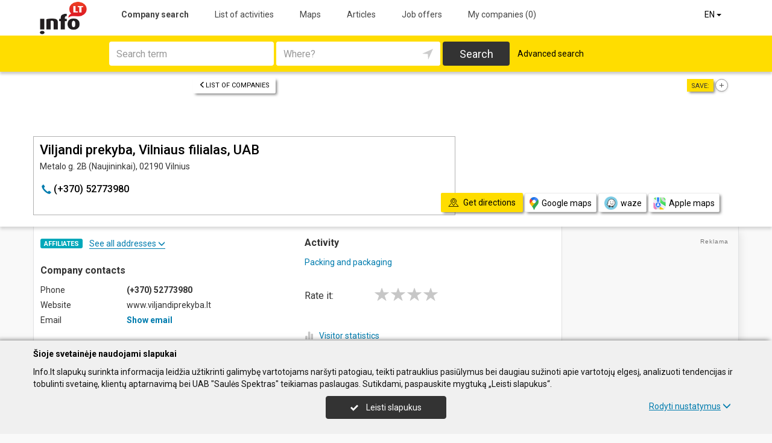

--- FILE ---
content_type: text/html; charset=UTF-8
request_url: https://www.info.lt/en/imones/Viljandi-prekyba-Vilniaus-filialas-UAB/2075172
body_size: 19200
content:
<!DOCTYPE HTML>
<html lang="en" itemscope itemtype="http://schema.org/WebSite">
<head>
	<script>
// Define dataLayer and the gtag function.
window.dataLayer = window.dataLayer || [];
function gtag(){dataLayer.push(arguments);}
gtag('consent', 'default', {'ad_storage': 'denied', 'ad_user_data': 'denied', 'ad_personalization': 'denied', 'analytics_storage': 'denied'});</script>
	<!-- Global site tag (gtag.js) - Google Analytics -->
	<script async src="https://www.googletagmanager.com/gtag/js?id=G-THCV3D21LS"></script>
	<script>
	window.dataLayer = window.dataLayer || [];
	function gtag(){dataLayer.push(arguments);}
	gtag('js', new Date());
	gtag('config', 'G-THCV3D21LS');
		gtag('set', 'content_group', 'EN');gtag('set', 'content_group', 'Įmonės');	</script>
	<meta charset="UTF-8" />
	<meta name="viewport" content="width=device-width, initial-scale=1">
	
<title>Viljandi prekyba, Vilniaus filialas, UAB - Info.lt</title>
<meta name="description" content="Viljandi prekyba, Vilniaus filialas, UAB, Vilnius. Company contacts, phone, work hours, map. Packing and packaging.">
<meta name="keywords" content="packing and packaging">
<meta name="author" content="Info.lt">
<meta name="robots" content="noimageindex">
	<meta name="referrer" content="unsafe-url">
		<meta property="og:url" content="https://www.info.lt/en/imones/Viljandi-prekyba-Vilniaus-filialas-UAB/2075172">
<meta property="og:title" content="Viljandi prekyba, Vilniaus filialas, UAB">
<meta property="og:description" content="Viljandi prekyba, Vilniaus filialas, UAB, Vilnius. Company contacts, phone, work hours, map. Packing and packaging.">
<meta property="og:image" content="https://www.info.lt/images/logo_big.png">
<link rel="canonical" href="https://www.info.lt/en/imones/Viljandi-prekyba-Vilniaus-filialas-UAB/2075172" />	<link type="text/css" rel="stylesheet" href="https://www.info.lt/min/?g=css&2025-12-03_16-15" />
	<script language="javascript" type="text/javascript">
var GOOGLE_AJAX_KEY = "AIzaSyCEJkoOZ3NG9s9L6hsE9AmfwB13OujwgOs";var LANGUAGE = "en";var TINKLALAPIS_URL = "https://www.info.lt/";var SOURCE_PATH_WWW = "https://www.info.lt/";var TINKLALAPIS_ID = "1";var MOBILUS = 0;var B_SCORE = "2";var js_translation = {"MapCategoryCheckedMaxError":"You can select up to 4 activities!","MapGeoAddressError":"Address cannot be found","MapDirectionError":"Route is not found","geo_klaida":"No coordinates found","MapDragZoom":"Artinti plot\u0105 (shift + vilkite pel\u0119)","MapDragZoomOff":"Atjungti","DirectionsTravelMode":null,"MapDirectionModeDriving":"By car","MapDirectionModeTransit":"By public transit","MapDirectionModeWalking":"Walking","MapDirectionModeBicycling":"Bicycling","MapDirectionFind":"Map \/ Get directions","map":"Map","to_map":"Map","map_close":"Pasl\u0117pti \u017eem\u0117lap\u012f","MapDirectionSearch":"Get directions","error":"The server is not working at present. Try again later.","location_place":"Buvimo vieta","location_error_1":"Location service disabled.","location_error_2":"Nepavyko nustatyti geografin\u0119 vietov\u0119.","location_error_3":"Geografin\u0117s vietov\u0117s nustatymo laikas baig\u0117si.","SetDirectionStart":"Start","SetDirectionEnd":"End","map_list":"List of companies","mylist_add":"Save","mylist_delete":"Delete from memo","more":"more","show_image_map":"rodyti nuotraukas"};var MAP_CATEGORY_CHECKED_MAX = "4";
var centerLatitude = 55.17259379606185;var centerLongitude = 23.763427734375;var startZoom = 7;var CKEDITOR_BASEPATH = "https://www.info.lt/js/ckeditor/";var search_interval_count = 244;</script>	<script type="text/javascript" src="https://www.info.lt/min/?g=js&2025-12-03_16-15" defer></script>



		<link href="https://fonts.googleapis.com/css?family=Roboto:300,400,500,700" rel="stylesheet" media="none" onload="if (media!='all') media='all'">
		</head>

<body>
	<nav id="navigation" class="navigation" role="navigation">
	
<div class="menu-back">
	<div class="container">
		<div class="logo">
			<a href="https://www.info.lt/en"><img class="img-responsive" src="https://www.info.lt/images/logo.png?2025-12-03_16-15"></a>
		</div>
		<ul class="menu hidden-xs">
			<li class="active"><a href="https://www.info.lt/en">Company search</a></li><li><a href="https://www.info.lt/en/veiklos">List of activities</a></li><li><a href="https://www.info.lt/en/zemelapiai">Maps</a></li><li><a href="https://www.info.lt/en/straipsniai">Articles</a></li><li><a href="https://www.info.lt/en/darbo-skelbimai">Job offers</a></li><li><a  data-mylist-info="url" data-mylist-url="https://www.info.lt/en/mano-imones" data-toggle="tooltip" data-placement="bottom" title="Save up to 20 companies in the memo by clicking the &quot;Save&quot; button in the list of companies." href="https://www.info.lt/en/mano-imones">My companies <span data-mylist-info="count">(0)</span></a></li>		</ul>
		<div class="menu btn-group visible-xs-inline-block">
			<button type="button" class="btn btn-default dropdown-toggle" data-toggle="dropdown"><span class="menu-icon"></span>Company search <span class="caret"></span>&nbsp;</button>
			<ul class="dropdown-menu dropdown-menu-right" role="menu">
				<li class="active"><a href="https://www.info.lt/en">Company search</a></li><li><a href="https://www.info.lt/en/veiklos">List of activities</a></li><li><a href="https://www.info.lt/en/zemelapiai">Maps</a></li><li><a href="https://www.info.lt/en/straipsniai">Articles</a></li><li><a href="https://www.info.lt/en/darbo-skelbimai">Job offers</a></li><li><a  data-mylist-info="url" data-mylist-url="https://www.info.lt/en/mano-imones" data-toggle="tooltip" data-placement="bottom" title="Save up to 20 companies in the memo by clicking the &quot;Save&quot; button in the list of companies." href="https://www.info.lt/en/mano-imones">My companies <span data-mylist-info="count">(0)</span></a></li>			</ul>
		</div>
		<div class="menu-right">
						<div class="btn-group">
				<button type="button" class="btn btn-default dropdown-toggle" data-toggle="dropdown">EN <span class="caret"></span>&nbsp;</button>
			<ul class="dropdown-menu dropdown-menu-right" role="menu"><li><a href="https://www.info.lt/imones/Viljandi-prekyba-Vilniaus-filialas-UAB/2075172">LT</a></li><li class="active"><a href="https://www.info.lt/en/imones/Viljandi-prekyba-Vilniaus-filialas-UAB/2075172">EN</a></li><li><a href="https://www.info.lt/de/imones/Viljandi-prekyba-Vilniaus-filialas-UAB/2075172">DE</a></li><li><a href="https://www.info.lt/ru/imones/Viljandi-prekyba-Vilniaus-filialas-UAB/2075172">RU</a></li><li><a href="https://www.info.lt/lv/imones/Viljandi-prekyba-Vilniaus-filialas-UAB/2075172">LV</a></li><li><a href="https://www.info.lt/pl/imones/Viljandi-prekyba-Vilniaus-filialas-UAB/2075172">PL</a></li></ul>			</div>
		</div>
	</div>
</div>
	<div class="container">
		<div id="search-form" class="search-form search-form-inner">

		<form action="https://www.info.lt/en" method="GET" role="form" id="paieska_imones_greita" class="search-form-1">
			<div id="search-form-input" class="search-form-input">
				<div class="row">
					<div class="col-1">
						<div class="form-group">
							<label class="sr-only" for="input_q">Search term</label>
							<input class="form-control" type="text" id="input_q" name="q" value=""  autocomplete="off" placeholder="Search term">
						</div>
					</div>
					<div class="col-2">
						<div class="form-group">
							<label class="sr-only" for="input_address">Where?</label>
							<div class="input-group">
								<input class="form-control" type="text" id="input_address" name="adresas" value="" autocomplete="off" placeholder="Where?">
								<div class="input-group-btn" id="search_form_address_filter">
									<button type="button" class="btn dropdown-toggle btn-empty" data-toggle="dropdown" aria-expanded="false"><span class="glyphicon glyphicon-location" aria-hidden="true"></span></button>
									<ul class="dropdown-menu dropdown-menu-right" role="menu">
										<li class="dropdown-header">Select a distance</li>
																				<li class=""><a href="#" data-distance="100">Within a 0.1 km radius around me</a></li>
																				<li class=""><a href="#" data-distance="500">Within a 0.5 km radius around me</a></li>
																				<li class=""><a href="#" data-distance="1000">Within a 1 km radius around me</a></li>
																				<li class=""><a href="#" data-distance="2000">Within a 2 km radius around me</a></li>
																				<li class=""><a href="#" data-distance="5000">Within a 5 km radius around me</a></li>
																				<li class=""><a href="#" data-distance="10000">Within a 10 km radius around me</a></li>
																				<li class=""><a href="#" data-distance="20000">Within a 20 km radius around me</a></li>
																				<li class=""><a href="#" data-distance="30000">Within a 30 km radius around me</a></li>
																				<li class=""><a href="#" data-distance="40000">Within a 40 km radius around me</a></li>
																				<li class=""><a href="#" data-distance="50000">Within a 50 km radius around me</a></li>
																				<li class=""><a href="#" data-distance="100000">Within a 100 km radius around me</a></li>
																			</ul>
								</div>
							</div>
						</div>
					</div>
					<div class="col-3">
						<button type="submit" class="btn btn-search btn-block">Search</button>
					</div>
									</div>
			</div>
			<div class="row link-position">
				<div class="col-xs-12">
					<div class="search-form-link">
						<a class="detailed" id="paieska_imones_detali_link" href="https://www.info.lt/en/detali">Advanced search</a>
					</div>
				</div>
			</div>
			<input type="hidden" name="action" value="ieskoti">
			<input type="hidden" name="page" value="imones">
			<input type="hidden" name="view" value="greita">

			<input name="distance" type="hidden">
			<input name="latitude" type="hidden">
			<input name="longitude" type="hidden">

			
														</form>


		<form action="https://www.info.lt/en" method="GET" role="form" id="paieska_imones_detali"  class="search-form-2 hide">

			<div id="search-form-input" class="search-form-input">
				<div class="row">
					<div class="col-1">

						<div class="form-group">
							<input class="form-control" type="text" name="Veikla" value="" placeholder="Business Category">
						</div>
						<div class="form-group">
							<input class="form-control" type="text" name="Phone" value="" placeholder="Phone">
						</div>
						<div class="form-group">
							<select name="Town" class="form-control"><option value="">All cities</option><option value=""></option><option value="Vilnius"   class="paryskintas_select" >Vilnius</option><option value="Kaunas"   class="paryskintas_select" >Kaunas</option><option value="Klaipėda"   class="paryskintas_select" >Klaipėda</option><option value="Šiauliai"   class="paryskintas_select" >Šiauliai</option><option value="Panevėžys"   class="paryskintas_select" >Panevėžys</option><option value=""></option><option value="Akmenė"  >Akmenė</option><option value="Alytus"  >Alytus</option><option value="Anykščiai"  >Anykščiai</option><option value="Birštonas"  >Birštonas</option><option value="Biržai"  >Biržai</option><option value="Druskininkai"  >Druskininkai</option><option value="Elektrėnai"  >Elektrėnai</option><option value="Ignalina"  >Ignalina</option><option value="Jonava"  >Jonava</option><option value="Joniškis"  >Joniškis</option><option value="Jurbarkas"  >Jurbarkas</option><option value="Kaišiadorys"  >Kaišiadorys</option><option value="Kalvarija"  >Kalvarija</option><option value="Kazlų Rūda"  >Kazlų Rūda</option><option value="Kėdainiai"  >Kėdainiai</option><option value="Kelmė"  >Kelmė</option><option value="Kretinga"  >Kretinga</option><option value="Kupiškis"  >Kupiškis</option><option value="Lazdijai"  >Lazdijai</option><option value="Marijampolė"  >Marijampolė</option><option value="Mažeikiai"  >Mažeikiai</option><option value="Molėtai"  >Molėtai</option><option value="Neringa"  >Neringa</option><option value="Pagėgiai"  >Pagėgiai</option><option value="Pakruojis"  >Pakruojis</option><option value="Palanga"  >Palanga</option><option value="Pasvalys"  >Pasvalys</option><option value="Plungė"  >Plungė</option><option value="Prienai"  >Prienai</option><option value="Radviliškis"  >Radviliškis</option><option value="Raseiniai"  >Raseiniai</option><option value="Rietavas"  >Rietavas</option><option value="Rokiškis"  >Rokiškis</option><option value="Šakiai"  >Šakiai</option><option value="Šalčininkai"  >Šalčininkai</option><option value="Šilalė"  >Šilalė</option><option value="Šilutė"  >Šilutė</option><option value="Širvintos"  >Širvintos</option><option value="Skuodas"  >Skuodas</option><option value="Švenčionys"  >Švenčionys</option><option value="Tauragė"  >Tauragė</option><option value="Telšiai"  >Telšiai</option><option value="Trakai"  >Trakai</option><option value="Ukmergė"  >Ukmergė</option><option value="Utena"  >Utena</option><option value="Varėna"  >Varėna</option><option value="Vilkaviškis"  >Vilkaviškis</option><option value="Visaginas"  >Visaginas</option><option value="Zarasai"  >Zarasai</option></select>
						</div>
						
					</div>
					<div class="col-2">

						<div class="form-group">
							<input class="form-control" type="text" name="Firm" value="" placeholder="Company name" title="Company name">
						</div>
						<div class="form-group">
							<div class="input-group">
								<input class="form-control" type="text" name="WebPage" value="" placeholder="Website" title="Website">
								<div class="input-group-addon">
									<label class="checkbox"><input  type="checkbox" name="TinklalapisYra" value="1"> - Have</label>
								</div>
							</div>
						</div>
						<div class="row">
							<div class="col-md-8 col-lg-8">
								<div class="form-group">
									<input class="form-control" type="text" name="Address" value="" placeholder="Street">
								</div>
							</div>
							<div class="col-md-4 col-lg-4">
								<div class="form-group">
									<input class="form-control" type="text" name="BuildingNumber" value="" placeholder="House No" title="House No">
								</div>
							</div>
						</div>

					</div>
					<div class="col-3">

						<div class="form-group">
							<input class="form-control" type="text" name="FirmCode" value="" placeholder="Reg. code">
						</div>
						<div class="form-group">
							<div class="input-group">
								<input class="form-control" type="text" name="Email" value="" placeholder="Email" title="Email">
								<div class="input-group-addon">
									<label class="checkbox"><input  type="checkbox" name="PastasYra" value="1"> - Have</label>
								</div>
							</div>
						</div>

					</div>
					<div class="col-4">
						<button type="submit" class="btn btn-search btn-block">Search</button>
					</div>
									</div>
			</div>

			<div class="row link-position">
				<div class="col-xs-12">
					<div class="search-form-link">
						<a class="fast" id="paieska_imones_greita_link" href="https://www.info.lt/en/greita">Quick search</a>
					</div>
				</div>
			</div>

			<input type="hidden" name="action" value="ieskoti">
			<input type="hidden" name="page" value="imones">
			<input type="hidden" name="view" value="detali">

			<input name="distance" type="hidden">
			<input name="latitude" type="hidden">
			<input name="longitude" type="hidden">

									
		</form>
</div>
	</div>
</nav>

	<div id="content">
		<div id="content_inner">
			<div class="content">

				<div class="imone" data-stat-type="17" data-stat-id="2075172" itemscope itemtype="http://schema.org/Organization">

<div class="header" id="header_firm">

		<div class="share">
		<div class="title">Save:</div>
		<div class="mylist-item add" data-mylist-action="add" data-mylist-id="2075172" data-stat-type="29" data-stat-id="2075172" title="Save"></div>	</div>
		
		<a class="btn btn-header-back btn-sm btn-header-back-position" href="https://www.info.lt/en/rubrika/Packing-and-packaging/100209608"><span class="glyphicon glyphicon-menu-left"></span>List of companies</a>
	
	<div class="clear"></div>

	
	<div class="header-firm">
		<div class="card">
			<div class="h1_div card_padding" style="">
				<div class="logo"></div>

				<h1 style="" itemprop="name">Viljandi prekyba, Vilniaus filialas, UAB</h1>
				<div>
					<address itemprop="address">Metalo g. 2B (Naujininkai), 02190 Vilnius</address>
										<div class="clear"></div>
				</div>
			</div>
			<meta itemprop="url" content="https://www.info.lt/en/imones/Viljandi-prekyba-Vilniaus-filialas-UAB/2075172" />
			<div class="address-box card_padding">
				<div class="btn btn-contact btn-contact-phone-card" data-stat-type="14" data-stat-id="2075172"><span class="glyphicon glyphicon-earphone"></span> &#40;&#x2b;&#51;&#55;&#x30;&#x29;&#x20;&#x35;&#50;&#55;&#55;&#51;&#x39;&#56;&#x30;</div>			</div>
			<div class="card_mygtukai card_padding">
						</div>
		</div>
	</div>

	
	<div class="header-map">
		<script language="javascript" type="text/javascript">var firm_map_info = {"p1":{"latitude":54.64365,"longitude":25.26901,"address":"Metalo g. 2B (Naujininkai), 02190 Vilnius","type":"m","label":1,"id":"2075172"}}; var firm_map_info_direction_url = "https://www.info.lt/en/imones/Viljandi-prekyba-Vilniaus-filialas-UAB/2075172/direction"; </script>
				<iframe sandbox="allow-scripts allow-popups" id="Maps_firm_info_iframe" frameborder="0" style="border: none;" class="map-info" src="https://www.google.com/maps/embed/v1/place?key=AIzaSyCEJkoOZ3NG9s9L6hsE9AmfwB13OujwgOs&language=en&center=54.64365%2C25.25401&zoom=15&q=54.64365%2C25.26901"></iframe>	</div>

	
			<div class="btn-map-direction-position"><button id="firm_map_direction" data-stat-type="32" data-stat-id="2075172" data-stat-limit="1" class="btn btn-map-direction"><span class="text-on"><span class="glyphicon glyphicon-map"></span>Get directions</span><span class="text-off">Paslėpti žemėlapį</span></button><a class="btn btn-map-direction-link" data-stat-type="32" data-stat-id="2075172" data-stat-limit="1" href="https://www.google.com/maps/dir/?api=1&destination=54.64365%2C25.26901" target="_blank"><span class="glyphicon glyphicon-map-google"></span>Google maps</a><a class="btn btn-map-direction-link" data-stat-type="32" data-stat-id="2075172" data-stat-limit="1" href="https://www.waze.com/ul?navigate=yes&ll=54.64365%2C25.26901" target="_blank"><span class="glyphicon glyphicon-map-waze"></span>waze</a><a class="btn btn-map-direction-link" data-stat-type="32" data-stat-id="2075172" data-stat-limit="1" href="http://maps.apple.com/?daddr=54.64365%2C25.26901&q=Viljandi+prekyba%2C+Vilniaus+filialas%2C+UAB" target="_blank"><span class="glyphicon glyphicon-map-apple"></span>Apple maps</a></div>
		<div class="btn-map-direction-position-mobile"><button id="firm_map_direction2" data-stat-type="32" data-stat-id="2075172" data-stat-limit="1" class="btn btn-map-direction"><span class="text-on"><span class="glyphicon glyphicon-map"></span>Get directions</span><span class="text-off">Paslėpti maršrutą</span></button><a class="btn btn-map-direction-link" data-stat-type="32" data-stat-id="2075172" data-stat-limit="1" href="https://www.google.com/maps/dir/?api=1&destination=54.64365%2C25.26901" target="_blank"><span class="glyphicon glyphicon-map-google"></span>Google maps</a><a class="btn btn-map-direction-link" data-stat-type="32" data-stat-id="2075172" data-stat-limit="1" href="https://www.waze.com/ul?navigate=yes&ll=54.64365%2C25.26901" target="_blank"><span class="glyphicon glyphicon-map-waze"></span>waze</a><a class="btn btn-map-direction-link" data-stat-type="32" data-stat-id="2075172" data-stat-limit="1" href="http://maps.apple.com/?daddr=54.64365%2C25.26901&q=Viljandi+prekyba%2C+Vilniaus+filialas%2C+UAB" target="_blank"><span class="glyphicon glyphicon-map-apple"></span>Apple maps</a></div>

		<div class="header-direction firm-direction">
				
				<h2>Get directions:</h2>

				<div id="map_direction_form_frame">
					<a name="map_direction_anchor" id="map_direction_anchor"></a>

						<form id="map_direction_form" role="form">

							<div class="row row-input">
								<div class="col-xs-2 col-sm-2">
									<div class="direction-label-start"></div>
								</div>
								<div class="col-xs-10 col-sm-10">
									<label class="sr-only" for="direction_start" class="col-sm-2 control-label">From:</label>
									<div class="input-group">
										<input type="text" class="form-control" id="direction_start" name="direction_start" value="" title="" autofocus>
										<div class="input-group-btn">
											<button type="button" class="btn btn-empty" id="direction_location_start" title="Find location"><span class="glyphicon glyphicon-location" aria-hidden="true"></span></button>
										</div>
									</div>
								</div>
							</div>


							<input type="hidden" id="search_direction_latitude_start" name="search_direction_latitude_start" value="">
							<input type="hidden" id="search_direction_longitude_start" name="search_direction_longitude_start" value="">

							<div id="map_direction_start_loading"></div>
							<div id="map_direction_start_error"></div>

							<div id="direction_start_suggest" class="direction_suggest hide">
								<div class="suggest_title">Did you mean?:</div>
								<div id="direction_start_suggest_list" class="suggest_list"></div>
							</div>


							<div class="row row-input">
								<div class="col-xs-2 col-sm-2">
									<div class="direction-label-end"></div>
								</div>
								<div class="col-xs-10 col-sm-10">
									<div class="form-group">
										<label class="sr-only" for="direction_end" class="control-label">To:</label>
										<input type="text" class="form-control" id="direction_end" name="direction_end" value="Metalo g. 2B (Naujininkai), 02190 Vilnius" title="">
									</div>
								</div>
							</div>




							<input type="hidden" id="search_direction_latitude_end" name="search_direction_latitude_end" value="54.64365">
							<input type="hidden" id="search_direction_longitude_end" name="search_direction_longitude_end" value="25.26901">

							<div id="map_direction_end_loading"></div>
							<div id="map_direction_end_error"></div>

							<div id="direction_end_suggest" class="direction_suggest hide">
								<div class="suggest_title">Did you mean?:</div>
								<div id="direction_end_suggest_list" class="suggest_list"></div>
							</div>
							<div class="text-center">
								<a href="#" id="direction_location_start_search" class="btn btn-link direction-location-search hide"><span class="glyphicon glyphicon-location" aria-hidden="true"></span>Naudoti mano buvimo vietą<span class="glyphicon glyphicon-menu-right" aria-hidden="true"></span></a>
							</div>
							<div class="text-right">
								<button type="submit" class="btn btn-primary" name="button" data-stat-type="9" data-stat-id="2075172">Get route</button>
							</div>
					</form>
				</div>

				<div id="map_direction_loading"></div>
				<div id="map_direction_error"></div>
				<div id="map_direction_list"></div>


	</div>

	</div>









	<div class="container page">
    <div class="row">
        <div class="col-sm-10 col-md-8 col-lg-9">
                        <div class="row">
                <div class="col-sm-6 col-md-6 column-main">

                    
                                            <div class="block block-filialai block-col-width">
                            <div id="block_filialai_button" class="block-filialai-button"><h2>Affiliates</h2> <span class="fil_txt_group"><span class="block-filialai-text-show">See all addresses</span><span class="block-filialai-text-hide hidden">See all addresses</span> <span class="glyphicon glyphicon-menu-down" aria-hidden="true"></span></span></div>
                            <div class="block-content pl-4 hidden">
                            <a class="affiliate-map-link" href="https://www.info.lt/en/zemelapiai?filialai=1&parent_id=2135750"><span class="glyphicon glyphicon-infomap-marker" aria-hidden="true"></span>Show map</a><p style="margin-bottom:10px"><a href="https://www.info.lt/en/imones/Viljandi-prekyba-UAB/2135750"><b>Viljandi prekyba, UAB</b></a><br>Ateities pl. 28, 52181 Kaunas, phone: &#40;&#43;&#x33;&#x37;&#x30;&#41;&#x20;&#51;&#x37;&#52;&#x37;&#x33;&#x35;&#x33;&#56;</p><p style="margin-bottom:10px"><a href="https://www.info.lt/en/imones/Viljandi-prekyba-Klaip%C4%97dos-filialas-UAB/2019594"><b>Viljandi prekyba, Klaipėdos filialas, UAB</b></a><br>Šilutės pl. 115, 95112 Klaipėda, phone: &#40;&#x2b;&#51;&#55;&#48;&#41;&#x20;&#52;&#54;&#x33;&#x34;&#48;&#x38;&#x35;&#x39;</p><p style="margin-bottom:10px"><b>Viljandi prekyba, Vilniaus filialas, UAB</b><br>Metalo g. 2B (Naujininkai), 02190 Vilnius, phone: &#40;&#43;&#x33;&#x37;&#x30;&#x29;&#32;&#x35;&#x32;&#x37;&#55;&#x33;&#57;&#x38;&#x30;</p>                            </div>
                        </div>
                    
                    <div class="block block-list block-col-width">
                        <h2>Company contacts</h2>
                                                    <div class="row">
                                    <div class="col-xs-4">Phone</div>
                                    <div class="col-xs-8"><span class="kont_tel" data-stat-type="14" data-stat-id="2075172" itemprop="telephone">&#40;&#x2b;&#51;&#55;&#x30;&#x29;&#x20;&#x35;&#50;&#55;&#55;&#51;&#x39;&#56;&#x30;</span></div>
                                </div>
                                                        <div class="row">
                                    <div class="col-xs-4">Website</div>
                                    <div class="col-xs-8">www.viljandiprekyba.lt</div>
                                </div>
                                                        <div class="row">
                                    <div class="col-xs-4">Email</div>
                                    <div class="col-xs-8"><span class="kont_email btn-link" data-text-ob="MTIyLDEyLDE5LDIyLDIwLDE5LDE1LDksNTgsMTIsMTksMjIsMTYsMjcsMjAsMzAsMTksMTAsOCwzMSwxNywzLDI0LDI3LDg0LDIyLDE0">Show email</span></div>
                                </div>
                        


                    </div>
                    
                    
                                        

                    


                                    </div>

                    <div class="col-sm-6 col-md-6 column-main">

                                                <div class="block block-veiklos">
                                <h2>Activity</h2>                                <a class="rubric" title="Packing and packaging" href="https://www.info.lt/en/rubrika/Packing-and-packaging/100209608">Packing and packaging</a><br>                            </div>
                                                                    <div class="block papild_nuorodos">
                        <a name="atsiliepimai" id="atsiliepimai"></a>
                                                

	<div class="review">

		<div id="review_firm_form_message"></div>

		
			<div id="review_firm_write">

				<form name="form" method="post" action="#atsiliepimai" id="review_firm_form" name="form_atsiliepimai_post" role="form" class="well">
					
					<div id="review_firm_form_error"></div>
		
						<div class="row">
							<div class="col-xs-4 col-sm-3 form-star-text">
								Rate it:
							</div>
							<div class="col-xs-8 col-sm-9">
								<div class="review_rating form">
									<span class="glyphicon glyphicon-star" aria-hidden="true"></span>
									<span class="glyphicon glyphicon-star" aria-hidden="true" title="Bad"></span>
									<span class="glyphicon glyphicon-star" aria-hidden="true" title="Average"></span>
									<span class="glyphicon glyphicon-star" aria-hidden="true" title="Okay"></span>
									<span class="glyphicon glyphicon-star" aria-hidden="true" title="Perfectly"></span>
								</div>
								<div id="review_start_text" class="review-start-text"></div>
							</div>
						</div>

					
					<div id="review-form-input" class="review-form-input hide">
						<div class="form-group">
							<label class="sr-only" for="rf_input_name">Your name</label>
							<input class="form-control" type="text" id="rf_input_name" name="r_name" value="" placeholder="Your name">
						</div>

						<div class="form-group">
							<label class="sr-only" for="rf_input_text">Review</label>
							<textarea class="form-control" id="rf_input_text" name="r_review" rows="5" placeholder="Write a review"></textarea>
							<div class="text-right"><span class="hide review-count" id="rf_input_text_count">0</span><span class="hide" id="rf_input_text_info"> (at least 80 characters)</span></div>
						</div>

							
						<button type="submit" class="btn btn-review">Send</button>
						
					</div>

					<input type="hidden" name="r_rating" value="0">
					<input type="hidden" name="action" value="atsiliepimai_post">
					<input type="hidden" name="r_form_show" value="1">
					<input type="hidden" name="r_firm_id" value="2075172">
					<input type="hidden" name="ibot" value="1">
				</form>
			</div>
		
			</div>

                                                <br>
                        <br>
                        <a name="statistika"></a>
                        <a href="#statistika" id="imone_statistika_link"><span class="glyphicon glyphicon-stats"></span>Visitor statistics</a>
            <script language="JavaScript" type="text/javascript">
                stat_fid = 2075172;
                </script>
            <br>                        <div class="hide" id="imone_statistika"></div>
                        <a href="https://www.info.lt/en/imonems/duomenu_atnaujinimas_anketa?tipas=2&id=2075172"><span class="glyphicon glyphicon-pencil"></span>Information update</a><br/>
                        <a rel="nofollow" href="http://www.facebook.com/share.php?u=https%3A%2F%2Fwww.info.lt%2Fen%2Fimones%2FViljandi-prekyba-Vilniaus-filialas-UAB%2F2075172" target="_blank" data-stat-type="10" data-stat-id="2075172"><span class="glyphicon"><img style="display: block;" width="14" src="https://www.info.lt/images/icon/facebook.png"></span>Share</a><br/>
                                            </div>
                        
                                    </div>

            </div>

            
        </div>

        <div class="col-sm-2 col-md-4 col-lg-3 col-md-push-0 column-main">

            
            
            
            
            <div class="rkl_gad " ><script async src="https://pagead2.googlesyndication.com/pagead/js/adsbygoogle.js"></script>
				<!-- Vertikalus -->
				<ins class="adsbygoogle"
				     style="display:block"
				     data-ad-client="ca-pub-6411532877372595"
				     data-ad-slot="1001991911"
				     data-ad-format="auto"
				     data-full-width-responsive="true"></ins>
				<script>
				     (adsbygoogle = window.adsbygoogle || []).push({});
				</script></div>

        </div>

                
        
            </div>

    		<div class="ad-firm">
			<div class="ad-firm-title"><span>Rekomenduojame</span> įmonę, kurios veikla gali būti panaši</div>
			<div class="ad-firm-info">
				<div class="row">
					<div class="col-sm-6 col-md-4">
						<div class="ad-firm-block1">
							<div class="ad-firm-logo"><a href="https://www.info.lt/en/imones/Technopakas-T%C5%AAB/2109913" data-stat-type="19" data-stat-id="2109913"><img  class="img_horizontalus"  alt="Technopakas, TŪB" src="https://www.info.lt/images/logotipai/2109913.jpg?202501201343"></a></div>
							<a class="ad-firm-h1" href="https://www.info.lt/en/imones/Technopakas-T%C5%AAB/2109913" data-stat-type="19" data-stat-id="2109913">Technopakas, TŪB</a>
							<address>Draugystės g. 18, Valčiūnai, 13220 Vilniaus r.</address>
														<div class="btn btn_kontaktas_pc btn_kontaktas_pc_tel" data-stat-type="21" data-stat-id="2109913"><span class="glyphicon glyphicon-earphone"></span>&nbsp;(+370) 52152323</div>
							&nbsp;&nbsp;
																					<a data-stat-type="20" data-stat-id="2109913"  class="btn btn_kontaktas_pc" target="_blank" href="http://www.technopakas.lt"><span class="glyphicon glyphicon-globe"></span>Website</a>							
						</div>
					</div>
					<div class="col-sm-6 col-md-4">
						<div class="ad-firm-block2">
																												</div>
						<div class="ad-firm-more-position">
							<a href="https://www.info.lt/en/imones/Technopakas-T%C5%AAB/2109913" data-stat-type="19" data-stat-id="2109913" class="btn btn-lg btn-more" role="button">more</a>
						</div>
					</div>
					<div class="col-sm-6 col-md-4 hidden-xs">
						<div class="ad-firm-block3">
							<a data-popup="image" href="https://www.info.lt/images/nuotraukos/2109913_1.jpg?20250120134733" target="_blank"><img src="https://www.info.lt/images/nuotraukos/2109913_1.jpg?20250120134733" alt="Technopakas, TŪB"></a>																											</div>
					</div>
				</div>
			</div>
		</div>
		    </div>




















    <div class="container"><div class="arti" id="imones_arti_list" data-stat-block="16"><h2>Surrounding companies | <a href="https://www.info.lt/en/zemelapiai?action=ieskoti&adresas=54.64365%2C+25.26901&q=Packing+and+packaging">Show on map</a></h2><div class="list"><div class="firm" itemscope="" itemtype="http://schema.org/Organization">
				<div class="image" style="background: url(https://www.info.lt/images/nuotraukos/2206101_1.jpg?20250120135001) no-repeat center center; background-size: cover;"><a href="https://www.info.lt/en/imones/Pad%C4%97klas-UAB/2206101"><img itemprop="image" src="https://www.info.lt/images/nuotraukos/2206101_1.jpg?20250120135001" alt="Padėklas, UAB"></a></div>
				<div class="title" itemprop="name"><a href="https://www.info.lt/en/imones/Pad%C4%97klas-UAB/2206101">Padėklas, UAB</a></div>
				<meta itemprop="url" content="https://www.info.lt/en/imones/Pad%C4%97klas-UAB/2206101" />
				<div class="address"><span class="distance">8.2 km | </span>Pramonės g. 14B, Vaidotai, Vilniaus r.</div>
				<meta itemprop="address" content="Pramonės g. 14B, Vaidotai, Vilniaus r." />
				<div class="tva">container packaging Eurotrays joints Vilnius Kaunas Klaipėda wood drying</div>
				</div><div class="firm" itemscope="" itemtype="http://schema.org/Organization">
				<div class="image" style="background: url(https://www.info.lt/images/nuotraukos/2112535_1.jpg?20250120134738) no-repeat center center; background-size: cover;"><a href="https://www.info.lt/en/imones/Infolaina-UAB/2112535"><img itemprop="image" src="https://www.info.lt/images/nuotraukos/2112535_1.jpg?20250120134738" alt="Infolaina, UAB"></a></div>
				<div class="title" itemprop="name"><a href="https://www.info.lt/en/imones/Infolaina-UAB/2112535">Infolaina, UAB</a></div>
				<meta itemprop="url" content="https://www.info.lt/en/imones/Infolaina-UAB/2112535" />
				<div class="address"><span class="distance">8.4 km | </span>Kareivių g. 7 (Žirmūnai), Vilnius</div>
				<meta itemprop="address" content="Kareivių g. 7 (Žirmūnai), Vilnius" />
				<div class="tva">packages packaging cake dishes trays coasters individual production manufacturing of boxes manufacturing of stickers packing measures valve bags decorative paper salad bowls courier envelopes packing film elastic film food wrap...</div>
				</div><div class="firm" itemscope="" itemtype="http://schema.org/Organization">
				<div class="image" style="background: url(https://www.info.lt/images/nuotraukos/2109913_1.jpg?20250120134733) no-repeat center center; background-size: cover;"><a href="https://www.info.lt/en/imones/Technopakas-T%C5%AAB/2109913"><img itemprop="image" src="https://www.info.lt/images/nuotraukos/2109913_1.jpg?20250120134733" alt="Technopakas, TŪB"></a></div>
				<div class="title" itemprop="name"><a href="https://www.info.lt/en/imones/Technopakas-T%C5%AAB/2109913">Technopakas, TŪB</a></div>
				<meta itemprop="url" content="https://www.info.lt/en/imones/Technopakas-T%C5%AAB/2109913" />
				<div class="address"><span class="distance">9.2 km | </span>Draugystės g. 18, Valčiūnai, Vilniaus r.</div>
				<meta itemprop="address" content="Draugystės g. 18, Valčiūnai, Vilniaus r." />
				<div class="tva">Disposable packages plastic packaging salad bowls cake dishes boxes packages for feeding products blisters corexes plastic packaging</div>
				</div><div class="firm" itemscope="" itemtype="http://schema.org/Organization">
				<div class="image" style="background: url(https://www.info.lt/images/nuotraukos/2209686_1.jpg?20250120135002) no-repeat center center; background-size: cover;"><a href="https://www.info.lt/en/imones/Plombos-LT-UAB/2209686"><img itemprop="image" src="https://www.info.lt/images/nuotraukos/2209686_1.jpg?20250120135002" alt="Plombos LT, UAB"></a></div>
				<div class="title" itemprop="name"><a href="https://www.info.lt/en/imones/Plombos-LT-UAB/2209686">Plombos LT, UAB</a></div>
				<meta itemprop="url" content="https://www.info.lt/en/imones/Plombos-LT-UAB/2209686" />
				<div class="address"><span class="distance">13.3 km | </span>Ukmergės g. 364-51, Vilnius</div>
				<meta itemprop="address" content="Ukmergės g. 364-51, Vilnius" />
				<div class="tva">filling fillings protective fillings zip stamps filling stamps for storages stamps for transport stamps for wagons stamps for containers stamps for bags stamps for counters protective envelopes courier envelopes stickers disposable bracelets protective bracelets...</div>
				</div><div class="firm" itemscope="" itemtype="http://schema.org/Organization">
				<div class="image" style="background: url(https://www.info.lt/images/nuotraukos/2377010_1.jpg?20250120135406) no-repeat center center; background-size: cover;"><a href="https://www.info.lt/en/imones/Pakavimo-prek%C4%97s-UAB/2377010"><img itemprop="image" src="https://www.info.lt/images/nuotraukos/2377010_1.jpg?20250120135406" alt="Pakavimo prekės, UAB"></a></div>
				<div class="title" itemprop="name"><a href="https://www.info.lt/en/imones/Pakavimo-prek%C4%97s-UAB/2377010">Pakavimo prekės, UAB</a></div>
				<meta itemprop="url" content="https://www.info.lt/en/imones/Pakavimo-prek%C4%97s-UAB/2377010" />
				<div class="address"><span class="distance">13.3 km | </span>Ukmergės g. 364-51, Vilnius</div>
				<meta itemprop="address" content="Ukmergės g. 364-51, Vilnius" />
				<div class="tva">courier envelopes cardboard boxes adhesive tape Self-adhesive labels packaging devices Office paper printing services</div>
				</div><div class="firm" itemscope="" itemtype="http://schema.org/Organization">
				<div class="image" style="background: url(https://www.info.lt/images/nuotraukos/2117526_1.jpg?20250120134748) no-repeat center center; background-size: cover;"><a href="https://www.info.lt/en/imones/Plastmas%C4%97s-fabrikas-UAB/2117526"><img itemprop="image" src="https://www.info.lt/images/nuotraukos/2117526_1.jpg?20250120134748" alt="Plastmasės fabrikas, UAB"></a></div>
				<div class="title" itemprop="name"><a href="https://www.info.lt/en/imones/Plastmas%C4%97s-fabrikas-UAB/2117526">Plastmasės fabrikas, UAB</a></div>
				<meta itemprop="url" content="https://www.info.lt/en/imones/Plastmas%C4%97s-fabrikas-UAB/2117526" />
				<div class="address"><span class="distance">14.7 km | </span>Liepų g. 64, Užudvarionių k., Vilniaus r.</div>
				<meta itemprop="address" content="Liepų g. 64, Užudvarionių k., Vilniaus r." />
				<div class="tva">casting stamping plastic plastic plastic products boundary markers/survey markers metallic products processing of metal</div>
				</div><div class="firm" itemscope="" itemtype="http://schema.org/Organization">
				<div class="image" style="background: url(https://www.info.lt/images/nuotraukos/2105631_1.jpg?20250120134724) no-repeat center center; background-size: cover;"><a href="https://www.info.lt/en/imones/Kuvert-Vilnius-UAB/2105631"><img itemprop="image" src="https://www.info.lt/images/nuotraukos/2105631_1.jpg?20250120134724" alt="Kuvert Vilnius, UAB"></a></div>
				<div class="title" itemprop="name"><a href="https://www.info.lt/en/imones/Kuvert-Vilnius-UAB/2105631">Kuvert Vilnius, UAB</a></div>
				<meta itemprop="url" content="https://www.info.lt/en/imones/Kuvert-Vilnius-UAB/2105631" />
				<div class="address"><span class="distance">15.7 km | </span>Senasis Ukmergės kel. 46, Užubalių k., Vilniaus r.</div>
				<meta itemprop="address" content="Senasis Ukmergės kel. 46, Užubalių k., Vilniaus r." />
				<div class="tva">envelope of envelopes envelopes production of envelopes press pressing office goods office goods envelope envelopes production of envelopes branded envelopes courier envelopes office goods press pressing...</div>
				</div><div class="firm" itemscope="" itemtype="http://schema.org/Organization">
				<div class="image logo" style="background: url(https://www.info.lt/images/logotipai/2150067.jpg?202501201343) no-repeat center center; background-size: auto;"><a href="https://www.info.lt/en/imones/Pabrad%C4%97s-kartonas-UAB/2150067"><img itemprop="image" src="https://www.info.lt/images/logotipai/2150067.jpg?202501201343" alt="Pabradės kartonas, UAB"></a></div>
				<div class="title" itemprop="name"><a href="https://www.info.lt/en/imones/Pabrad%C4%97s-kartonas-UAB/2150067">Pabradės kartonas, UAB</a></div>
				<meta itemprop="url" content="https://www.info.lt/en/imones/Pabrad%C4%97s-kartonas-UAB/2150067" />
				<div class="address"><span class="distance">48.7 km | </span>Bažnyčios g. 1, Pabradė, Švenčionių r.</div>
				<meta itemprop="address" content="Bažnyčios g. 1, Pabradė, Švenčionių r." />
				<div class="tva">packaging cardboard corrugated cardboard</div>
				</div><div class="firm" itemscope="" itemtype="http://schema.org/Organization">
				<div class="image logo" style="background: url(https://www.info.lt/images/logotipai/2128471.jpg?202501201343) no-repeat center center; background-size: auto;"><a href="https://www.info.lt/en/imones/K-Cesevi%C4%8Diaus-plastmasini%C5%B3-gamini%C5%B3-%C4%AFmon%C4%97/2128471"><img itemprop="image" src="https://www.info.lt/images/logotipai/2128471.jpg?202501201343" alt="K. Cesevičiaus plastmasinių gaminių įmonė"></a></div>
				<div class="title" itemprop="name"><a href="https://www.info.lt/en/imones/K-Cesevi%C4%8Diaus-plastmasini%C5%B3-gamini%C5%B3-%C4%AFmon%C4%97/2128471">K. Cesevičiaus plastmasinių gaminių įmonė</a></div>
				<meta itemprop="url" content="https://www.info.lt/en/imones/K-Cesevi%C4%8Diaus-plastmasini%C5%B3-gamini%C5%B3-%C4%AFmon%C4%97/2128471" />
				<div class="address"><span class="distance">74.8 km | </span>Pramonės g. 2, Ukmergė</div>
				<meta itemprop="address" content="Pramonės g. 2, Ukmergė" />
				<div class="tva">pouches packaging promotional bags film bags in rolls polyethylene bags</div>
				</div><div class="firm" itemscope="" itemtype="http://schema.org/Organization">
				<div class="image" style="background: url(https://www.info.lt/images/nuotraukos/2140158_1.jpg?20250120134915) no-repeat center center; background-size: cover;"><a href="https://www.info.lt/en/imones/Kartagena-UAB/2140158"><img itemprop="image" src="https://www.info.lt/images/nuotraukos/2140158_1.jpg?20250120134915" alt="Kartagena, UAB"></a></div>
				<div class="title" itemprop="name"><a href="https://www.info.lt/en/imones/Kartagena-UAB/2140158">Kartagena, UAB</a></div>
				<meta itemprop="url" content="https://www.info.lt/en/imones/Kartagena-UAB/2140158" />
				<div class="address"><span class="distance">86.2 km | </span>Taikos pr. 106N, Kaunas</div>
				<meta itemprop="address" content="Taikos pr. 106N, Kaunas" />
				<div class="tva">Raw materials raw materials for the food industry pastry mixes baking mixes food additives margarine confectionуry raw materials confectionуry mixes yeast jam bakery improvers baking additives glazes malt dried fruits syrups...</div>
				</div><div class="firm" itemscope="" itemtype="http://schema.org/Organization">
				<div class="image" style="background: url(https://www.info.lt/images/nuotraukos/2170955_1.jpg?20250120134944) no-repeat center center; background-size: cover;"><a href="https://www.info.lt/en/imones/IP-Data-UAB/2170955"><img itemprop="image" src="https://www.info.lt/images/nuotraukos/2170955_1.jpg?20250120134944" alt="IP Data, UAB"></a></div>
				<div class="title" itemprop="name"><a href="https://www.info.lt/en/imones/IP-Data-UAB/2170955">IP Data, UAB</a></div>
				<meta itemprop="url" content="https://www.info.lt/en/imones/IP-Data-UAB/2170955" />
				<div class="address"><span class="distance">86.9 km | </span>Draugystės g. 15B, Kaunas</div>
				<meta itemprop="address" content="Draugystės g. 15B, Kaunas" />
				<div class="tva">CAD/CAM laser</div>
				</div><div class="firm" itemscope="" itemtype="http://schema.org/Organization">
				<div class="image" style="background: url(https://www.info.lt/images/nuotraukos/2253197_1.jpg?20250120135040) no-repeat center center; background-size: cover;"><a href="https://www.info.lt/en/imones/SJ-projektai-UAB/2253197"><img itemprop="image" src="https://www.info.lt/images/nuotraukos/2253197_1.jpg?20250120135040" alt="SJ projektai, UAB"></a></div>
				<div class="title" itemprop="name"><a href="https://www.info.lt/en/imones/SJ-projektai-UAB/2253197">SJ projektai, UAB</a></div>
				<meta itemprop="url" content="https://www.info.lt/en/imones/SJ-projektai-UAB/2253197" />
				<div class="address"><span class="distance">87.4 km | </span>Rubikių g. 20, Buitūnų k., Utenos r.</div>
				<meta itemprop="address" content="Rubikių g. 20, Buitūnų k., Utenos r." />
				<div class="tva">summerhouses summerhouses steambaths timber processing wooden products constructional timber wood drying drying dried timber sandboxes summerhouses outdoor furniture boards firewoods garden furniture manufacturing...</div>
				</div><div class="firm" itemscope="" itemtype="http://schema.org/Organization">
				<div class="image" style="background: url(https://www.info.lt/images/nuotraukos/2333444_1.jpg?20250120135252) no-repeat center center; background-size: cover;"><a href="https://www.info.lt/en/imones/Tautara-UAB/2333444"><img itemprop="image" src="https://www.info.lt/images/nuotraukos/2333444_1.jpg?20250120135252" alt="Tautara, UAB"></a></div>
				<div class="title" itemprop="name"><a href="https://www.info.lt/en/imones/Tautara-UAB/2333444">Tautara, UAB</a></div>
				<meta itemprop="url" content="https://www.info.lt/en/imones/Tautara-UAB/2333444" />
				<div class="address"><span class="distance">88.2 km | </span>A. ir J. Gravrogkų g. 17-74, Kaunas</div>
				<meta itemprop="address" content="A. ir J. Gravrogkų g. 17-74, Kaunas" />
				<div class="tva">boxes tanks tank plastic tanks trays wastewater treatment plant Eurotrays trays of trays wadte water tanks plastic bulk plastic containers plastic tanks plastic trays plastic bulk containers for food...</div>
				</div><div class="firm" itemscope="" itemtype="http://schema.org/Organization">
				<div class="image" style="background: url(https://www.info.lt/images/nuotraukos/2190514_1.jpg?20250120134950) no-repeat center center; background-size: cover;"><a href="https://www.info.lt/en/imones/Minbra-UAB/2190514"><img itemprop="image" src="https://www.info.lt/images/nuotraukos/2190514_1.jpg?20250120134950" alt="Minbra, UAB"></a></div>
				<div class="title" itemprop="name"><a href="https://www.info.lt/en/imones/Minbra-UAB/2190514">Minbra, UAB</a></div>
				<meta itemprop="url" content="https://www.info.lt/en/imones/Minbra-UAB/2190514" />
				<div class="address"><span class="distance">91.1 km | </span>Gimtinės g. 3, Pagirių k., Kauno r.</div>
				<meta itemprop="address" content="Gimtinės g. 3, Pagirių k., Kauno r." />
				<div class="tva">tray trays container</div>
				</div><div class="firm" itemscope="" itemtype="http://schema.org/Organization">
				<div class="image" style="background: url(https://www.info.lt/images/nuotraukos/2331135_1.jpg?20250120135247) no-repeat center center; background-size: cover;"><a href="https://www.info.lt/en/imones/Minbra-sand%C4%97lis-UAB/2331135"><img itemprop="image" src="https://www.info.lt/images/nuotraukos/2331135_1.jpg?20250120135247" alt="Minbra, sandėlis, UAB"></a></div>
				<div class="title" itemprop="name"><a href="https://www.info.lt/en/imones/Minbra-sand%C4%97lis-UAB/2331135">Minbra, sandėlis, UAB</a></div>
				<meta itemprop="url" content="https://www.info.lt/en/imones/Minbra-sand%C4%97lis-UAB/2331135" />
				<div class="address"><span class="distance">91.1 km | </span>Gimtinės g. 3, Pagirių k., Kauno r.</div>
				<meta itemprop="address" content="Gimtinės g. 3, Pagirių k., Kauno r." />
				<div class="tva">tray trays container</div>
				</div><div class="firm" itemscope="" itemtype="http://schema.org/Organization">
				<div class="image" style="background: url(https://www.info.lt/images/nuotraukos/2138701_1.jpg?20250120134911) no-repeat center center; background-size: cover;"><a href="https://www.info.lt/en/imones/R-Aniulio-%C4%AFmon%C4%97/2138701"><img itemprop="image" src="https://www.info.lt/images/nuotraukos/2138701_1.jpg?20250120134911" alt="R. Aniulio įmonė"></a></div>
				<div class="title" itemprop="name"><a href="https://www.info.lt/en/imones/R-Aniulio-%C4%AFmon%C4%97/2138701">R. Aniulio įmonė</a></div>
				<meta itemprop="url" content="https://www.info.lt/en/imones/R-Aniulio-%C4%AFmon%C4%97/2138701" />
				<div class="address"><span class="distance">94.1 km | </span>Raudondvario pl. 76, I korp., 202 (Vilijampolė), Kaunas</div>
				<meta itemprop="address" content="Raudondvario pl. 76, I korp., 202 (Vilijampolė), Kaunas" />
				<div class="tva">thread overlocks sewing machines sewing supplies ironing tables irons steam generators Teflon stain removers thread packing equipment tailor scissors label holders chalk cutting knives LED lamps...</div>
				</div></div></div><div class="ad ad-size-728x90 ad-width-auto" style="margin: 10px auto 10px auto; max-width: 728px;"><div style="max-width: 728px; max-height: 90px;">
<div style="position: relative;padding-bottom: 10.7%;height: 0;">
	<iframe style="position: absolute;top: 0;left: 0;width: 100%;height: 100%;overflow: hidden;border: none;" src="https://www.info.lt/r/h/af9586c22fe9d4adef16af63f755fa5e/h.html?url=https%3A%2F%2Fwww.helanas.lt%2F&rbid=29270&rzid=356" data-rea="log" data-rbid="29270" data-rzid="356" data-rcid="1"></iframe>
</div>
</div>
</div></div>			</div>
		</div>
	</div>


	<div id="footer" class="footer">
	<div class="menu">
		<div class="container">

			<div class="row">
				<div class="col-xs-6 col-sm-3">
					<a class="title" href="https://www.info.lt/en/veiklos">Company search</a>
					<br>
					<a href="https://www.info.lt/">Home</a>
					<br>
					<a href="https://www.info.lt/en/veiklos">Browse by category</a>
				</div>
				<div class="col-xs-6 col-sm-3">
					<a class="title" href="https://www.info.lt/en/zemelapiai">Maps</a>
					<br>
					<a href="https://www.info.lt/en/zemelapiai">Maps</a>, <a href="https://www.info.lt/en/zemelapiai">Get directions</a>
				</div>
				<div class="col-xs-6 col-sm-3">
					<a class="title" href="https://www.info.lt/en/darbo-skelbimai">Job offers</a>
					<br>
					<a class="title hidden-xs" href="https://www.info.lt/en/mobili-versija">Mobile version</a>
				</div>
				<div class="col-xs-6 col-sm-3">
									</div>
			</div>

		</div>
	</div>
	<div class="copyright">
		<div class="container">

			<div class="row">
				<div class="col-sm-12 col-md-9 col-lg-9">
					© 2025 <a target="_blank" href="https://www.saulesspektras.lt">Saulės spektras, UAB</a>
					&nbsp;|&nbsp;
					<a target="_blank" href="https://www.saulesspektras.lt/kontaktai">Contacts</a>
					&nbsp;|&nbsp;
					<a href="https://www.info.lt/en/privatumo-nuostatos">Privatumo nuostatos</a>
					&nbsp;|&nbsp;
					<a data-cookie-policy="show" href="#">Slapukų politika ir nustatymai</a>
										&nbsp;|&nbsp;
					<a href="https://www.info.lt/en/puslapiai/statistika">Statistics</a>
					&nbsp;|&nbsp;
					<b><a href="https://www.info.lt/en/administruoti">Log on</a></b>
					<br>

					<div class="link">
						<a target="_blank" href="https://www.statyba.lt">www.statyba.lt</a>&nbsp;&nbsp;|
						&nbsp;<a target="_blank" href="https://www.medicina.lt">www.medicina.lt</a>&nbsp;&nbsp;|
						&nbsp;<a target="_blank" href="https://www.auto.lt">www.auto.lt</a>&nbsp;&nbsp;|
						&nbsp;<a target="_blank" href="https://www.turizmas.lt">www.turizmas.lt</a>&nbsp;&nbsp;|
						&nbsp;<a target="_blank" href="https://balticexport.com">www.balticexport.com</a>
						<br>

												Companies in Latvia: <a target="_blank" href="http://www.zl.lv">www.zl.lv</a>
					</div>
				</div>
				<div class="col-sm-12 col-md-3 col-lg-3 text-right">
					<br>
					<ul class="list-inline">
												<li class="icon"><a href="https://www.facebook.com/info.lt" target="_blank" rel="nofollow"><img src="https://www.info.lt/images/icon/facebook.jpg"></a></li>
											</ul>
				</div>
			</div>

		</div>
	</div>
</div>
<div id="cookie_policy_info" class="cookie-policy">
	<div>
		<div id="cookie_policy_info_close" class="cookie-policy-close"></div>
		<div class="container">
			<div class="mb-3"><b>Šioje svetainėje naudojami slapukai</b></div>

			<div class="cookie-txt">Info.lt slapukų surinkta informacija leidžia užtikrinti galimybę vartotojams naršyti patogiau, teikti patrauklius
			pasiūlymus bei daugiau sužinoti apie vartotojų elgesį, analizuoti tendencijas ir tobulinti svetainę, klientų aptarnavimą
			bei UAB "Saulės Spektras" teikiamas paslaugas. Sutikdami, paspauskite mygtuką „Leisti slapukus“.
			</div>
			<div class="cookie-control">
				<button type="button" id="cookie_policy_confirm" class="btn btn-primary cookie-control-btn-primary">
				<svg xmlns="http://www.w3.org/2000/svg" xmlns:xlink="http://www.w3.org/1999/xlink" viewBox="0 0 32 32" version="1.1" width="32px" height="32px"><g id="surface1"><path id="cmpsvgacceptbtn" d="M27 4l-15 15-7-7-5 5 12 12 20-20z"></path></g></svg>
				Leisti slapukus</button>
				<button id="cookie_policy_more" type="button" data-text-show="Rodyti nustatymus" data-text-hide="Nerodyti nustatymų" class="btn btn-link">Rodyti nustatymus<span class="glyphicon glyphicon-menu-down" aria-hidden="true"></span></button>
			</div>
			<div id="cookie_policy_content" class="cookie-content hide">

				<ul class="nav nav-tabs">
					<li role="presentation" class="active" data-content="cookie-list"><a href="#">Slapukų aprašas</a></li>
					<li role="presentation" data-content="cookie-about"><a href="#">Apie slapukus</a></li>
				</ul>

				<div class="cookie-tab-content cookie-list">
					<div class="cookie-type active">
						<label><input type="checkbox" name="necessary" checked disabled> Būtinieji</label>
					</div>
					<div class="cookie-description">
						Šiuos slapukus naudojame savo lankytojams ir stengiamės pasiūlyti paprastą bei pažangią svetainę, kuri automatiškai
						prisitaiko prie jų poreikių ir norų. Norėdami tai pasiekti naudojame techninius slapukus, kurie padeda rodyti Jums
						mūsų svetainę, padeda užtikrinti jos funkcionalumą, sukurti vartotojo paskyrą, prisijungti ir kitaip apdoroti pagal
						funkcionalumą. Šie techniniai slapukai yra būtini tinkamam mūsų svetainės funkcionavimui.
						<table class="table">
							<tr>
								<th>Teikėjas</th>
								<th>Paskirtis</th>
								<th>Galiojimo trukmė</th>
							</tr>
							<tr>
								<td><a href="https://www.info.lt/en/privatumo-nuostatos" target="_blank">Info.lt</a></td>
								<td>Prisijungimas, sesijos būsena, slapukų nustatymai</td>
								<td>6 mėnesiai</td>
							</tr>
							<tr>
								<td><a href="https://policies.google.com/privacy?hl=lt" target="_blank">Google Adsense</a></td>
								<td>Reklama, rinkodara</td>
								<td>2 metai</td>
							</tr>
						</table>
					</div>

					<div class="cookie-type">
						<label><input type="checkbox" name="preference" > Funkciniai</label>
					</div>
					<div class="cookie-description hide">
						Šiuos slapukus naudojame prisiminti Jūsų pageidavimus ir padėti naudotis mūsų svetaine veiksmingai bei efektyviai.
						Pavyzdžiui, šie slapukai prisimena Jūsų pageidaujamą kalbą, paieškas ir anksčiau peržiūrėtas paslaugas/prekes. Šiuos
						slapukus galime naudoti ir Jūsų registracijos informacijai prisiminti, kad kaskart apsilankius mūsų svetainėje Jums
						nereikėtų iš naujo įvesti prisijungimo duomenų. Šie funkciniai slapukai nėra būtini svetainei funkcionuoti, tačiau
						prideda funkcionalumo ir pagerina Jūsų naudojimosi Bendrovės svetaine patirtį.
						<table class="table">
							<tr>
								<th>Teikėjas</th>
								<th>Paskirtis</th>
								<th>Galiojimo trukmė</th>
							</tr>
							<tr>
								<td><a href="https://www.info.lt/en/privatumo-nuostatos" target="_blank">Info.lt</a></td>
								<td><a href="https://www.info.lt/en/mano-imones">Mano įmonių</a> sąrašo saugojimas</a></td>
								<td>1 metai</td>
							</tr>
							<tr>
								<td><a href="https://policies.google.com/privacy?hl=lt" target="_blank">Google</a></td>
								<td>Žemėlapis</td>
								<td>2 metai</td>
							</tr>
							<tr>
								<td><a href="https://policies.google.com/privacy?hl=lt" target="_blank">Google</a></td>
								<td>Youtube video</td>
								<td>2 metai</td>
							</tr>
							<tr>
								<td><a href="https://lt-lt.facebook.com/policy/cookies/" target="_blank">Facebook</a></td>
								<td>Facebook video</td>
								<td>2 metai</td>
							</tr>
							<tr>
								<td><a href="https://apie.lrt.lt/svarbi-informacija/privatumo-politika" target="_blank">LRT</a></td>
								<td>LRT video</td>
								<td>2 metai</td>
							</tr>
							<tr>
								<td><a href="https://vimeo.com/cookie_policy" target="_blank">Vimeo</a></td>
								<td>Vimeo video</td>
								<td>2 metai</td>
							</tr>
						</table>
					</div>

					<div class="cookie-type">
						<label><input type="checkbox" name="statistic" > Statistiniai</label>
					</div>
					<div class="cookie-description hide">
						Šiuos slapukus naudojame įgyti įžvalgų apie tai, kaip mūsų lankytojai naudojasi Bendrovės svetaine. Tokiu būdu
						galime optimizuoti ir pagerinti savo svetainę, suprasti reklamų ir komunikacijos efektyvumą bei užtikrinti, kad vis dar
						esame įdomūs ir aktualūs. Galime rinkti duomenis apie Jūsų peržiūrėtus internetinius puslapius, iš kurių puslapių
						atėjote, bei informaciją apie datą ir laiką. Tai taip pat reiškia, kad galime naudoti informaciją apie Jus ir tai, kaip
						naudojate Bendrovėje svetainę, pavyzdžiui, apsilankymo dažnumą, paspaudimų skaičių tam tikrame puslapyje,
						naudotus paieškos žodžius ir kt. Kaip mūsų reklaminių kampanijų dalį, galime panaudoti analitinius slapukus, kad
						sužinotume, kaip vartotojai naršo mūsų svetainėje po to, kai jiems parodoma reklama internete. Tai gali apimti ir
						reklamas trečiųjų šalių svetainėse.
						<table class="table">
							<tr>
								<th>Teikėjas</th>
								<th>Paskirtis</th>
								<th>Galiojimo trukmė</th>
							</tr>
							<tr>
								<td><a href="https://policies.google.com/privacy?hl=lt" target="_blank">Google Analytics</a></td>
								<td>Statistika, Youtube video</td>
								<td>2 metai</td>
							</tr>
							<tr>
								<td><a href="https://lt-lt.facebook.com/policy/cookies/" target="_blank">Facebook</a></td>
								<td>Facebook video</td>
								<td>2 metai</td>
							</tr>
							<tr>
								<td><a href="https://apie.lrt.lt/svarbi-informacija/privatumo-politika" target="_blank">LRT</a></td>
								<td>LRT video</td>
								<td>2 metai</td>
							</tr>
							<tr>
								<td><a href="https://vimeo.com/cookie_policy" target="_blank">Vimeo</a></td>
								<td>Vimeo video</td>
								<td>2 metai</td>
							</tr>
						</table>
					</div>

					<div class="cookie-type">
						<label><input type="checkbox" name="marketing" > Reklaminiai</label>
					</div>
					<div class="cookie-description hide">
						Šiuos slapukus naudojame savo ir trečiųjų šalių slapukus, kad savo bei kitose svetainėse rodytume suasmenintą
						reklamą. Tai vadinama „pakartotine rinkodara“, kuri pagrįsta naršymo veiksmais, pavyzdžiui, Jūsų ieškotomis,
						peržiūrėtomis prekėmis/paslaugomis.
						<table class="table">
							<tr>
								<th>Teikėjas</th>
								<th>Paskirtis</th>
								<th>Galiojimo trukmė</th>
							</tr>
							<tr>
								<td><a href="https://www.info.lt/en/privatumo-nuostatos" target="_blank">Info.lt</a></td>
								<td>Reklamos unikalių peržiūrų stebėjimas</td>
								<td>1 metai</td>
							</tr>
							<tr>
								<td><a href="https://policies.google.com/privacy?hl=lt" target="_blank">Google</a></td>
								<td>Youtube video</td>
								<td>2 metai</td>
							</tr>
							<tr>
								<td><a href="https://lt-lt.facebook.com/policy/cookies/" target="_blank">Facebook</a></td>
								<td>Facebook video</td>
								<td>2 metai</td>
							</tr>
							<tr>
								<td><a href="https://apie.lrt.lt/svarbi-informacija/privatumo-politika" target="_blank">LRT</a></td>
								<td>LRT video</td>
								<td>2 metai</td>
							</tr>
							<tr>
								<td><a href="https://vimeo.com/cookie_policy" target="_blank">Vimeo</a></td>
								<td>Vimeo video</td>
								<td>2 metai</td>
							</tr>
						</table>
					</div>

					<div class="cookie-type">
						<label><input type="checkbox" name="unclassified" > Neklasifikuoti</label>
					</div>
					<div class="cookie-description hide">
						Šiuos slapukus naudojame, kurių klasifikavimą vykdome kartu su atskirų slapukų teikėjais.
						<br>
						Šie slapukai nenaudojami.
					</div>
				</div>

				<div class="cookie-tab-content cookie-about hide">
					<b>Kaip UAB "Saulės Spektras" (toliau – Bendrovė) naudoja slapukus?</b>
					<p>
					Info.lt slapukų surinkta informacija leidžia užtikrinti galimybę vartotojams naršyti patogiau, teikti patrauklius
					pasiūlymus bei daugiau sužinoti apie vartotojų elgesį, analizuoti tendencijas ir tobulinti svetainę, klientų aptarnavimą
					bei Bendrovės teikiamas paslaugas.
					</p>

					<b>Kas yra slapukai?</b>
					<p>
					Slapukas (angl. Cookie) – tai mažas tekstinis failas, kurį interneto svetainė įrašo į Jūsų kompiuterio arba mobilaus prietaiso naršyklę, kai Jūs apsilankote svetainėje. Sekantį kartą apsilankius svetainėje šis failas gali būti nuskaitytas, kad svetainė galėtų atpažinti Jūsų kompiuterį ar mobilųjį prietaisą.
					</p>
					<p>
					Slapukų surinkta informacija leidžia mums užtikrinti Jūsų galimybę naršyti patogiau, teikti Jums patrauklius pasiūlymus bei daugiau sužinoti apie svetainės naudotojų elgesį, analizuoti tendencijas ir tobulinti svetainę, klientų aptarnavimą ir Bendrovės teikiamas paslaugas.
					</p>
					<p>
					Slapukai taip pat naudojami tam, kad būtų užregistruota, ar sutinkate, kad Bendrovės svetainėje būtų naudojami slapukai, kad šis klausimas nebūtų užduodamas kiekvieną kartą apsilankant svetainėje. Visus naudojamus slapukus ir jų aprašymus galite matyti slapukų išklotinėje.
					</p>

					<b>Kokius slapukus naudoja Bendrovė?</b>
					<p>
					<b>Būtinieji</b><br>
					Šiuos slapukus naudojame savo lankytojams ir stengiamės pasiūlyti paprastą bei pažangią svetainę, kuri automatiškai
					prisitaiko prie jų poreikių ir norų. Norėdami tai pasiekti naudojame techninius slapukus, kurie padeda rodyti Jums
					mūsų svetainę, padeda užtikrinti jos funkcionalumą, sukurti vartotojo paskyrą, prisijungti ir kitaip apdoroti pagal
					funkcionalumą. Šie techniniai slapukai yra būtini tinkamam mūsų svetainės funkcionavimui.
					</p>
					<p>
					<b>Funkciniai</b><br>
					Šiuos slapukus naudojame prisiminti Jūsų pageidavimus ir padėti naudotis mūsų svetaine veiksmingai bei efektyviai.
					Pavyzdžiui, šie slapukai prisimena Jūsų pageidaujamą kalbą, paieškas ir anksčiau peržiūrėtas paslaugas/prekes. Šiuos
					slapukus galime naudoti ir Jūsų registracijos informacijai prisiminti, kad kaskart apsilankius mūsų svetainėje Jums
					nereikėtų iš naujo įvesti prisijungimo duomenų. Šie funkciniai slapukai nėra būtini svetainei funkcionuoti, tačiau
					prideda funkcionalumo ir pagerina Jūsų naudojimosi Bendrovės svetaine patirtį.
					</p>
					<p>
					<b>Statistiniai</b><br>
					Šiuos slapukus naudojame įgyti įžvalgų apie tai, kaip mūsų lankytojai naudojasi Bendrovės svetaine. Tokiu būdu
					galime optimizuoti ir pagerinti savo svetainę, suprasti reklamų ir komunikacijos efektyvumą bei užtikrinti, kad vis dar
					esame įdomūs ir aktualūs. Galime rinkti duomenis apie Jūsų peržiūrėtus internetinius puslapius, iš kurių puslapių
					atėjote, bei informaciją apie datą ir laiką. Tai taip pat reiškia, kad galime naudoti informaciją apie Jus ir tai, kaip
					naudojate Bendrovėje svetainę, pavyzdžiui, apsilankymo dažnumą, paspaudimų skaičių tam tikrame puslapyje,
					naudotus paieškos žodžius ir kt. Kaip mūsų reklaminių kampanijų dalį, galime panaudoti analitinius slapukus, kad
					sužinotume, kaip vartotojai naršo mūsų svetainėje po to, kai jiems parodoma reklama internete. Tai gali apimti ir
					reklamas trečiųjų šalių svetainėse.
					</p>
					<p>
					<b>Reklaminiai</b><br>
					Šiuos slapukus naudojame savo ir trečiųjų šalių slapukus, kad savo bei kitose svetainėse rodytume suasmenintą
					reklamą. Tai vadinama „pakartotine rinkodara“, kuri pagrįsta naršymo veiksmais, pavyzdžiui, Jūsų ieškotomis,
					peržiūrėtomis prekėmis/paslaugomis.
					</p>
					<p>
					<b>Neklasifikuoti slapukai</b><br>
					Šiuos slapukus naudojame, kurių klasifikavimą vykdome kartu su atskirų slapukų teikėjais.
					</p>

					<b>Kas yra konversijų sekimas „Pixel“?</b>
					<p>
					„Pixel“ žyma –  tai yra vadinamas (angl. web beacons), (angl. clear GIFs) arba paslėptas programinis kodas. „Pixel“
					žyma renka informaciją su trumpais programinio kodo fragmentais, kurie perkelia šią informaciją į mažą grafinį
					vaizdą (paprastai nematomą) apie Jūsų veiksmus, kuriuos atliekate mūsų svetainėje. Surinkta informacija
					persiunčiama į “Pixel” paslaugų tiekėjo serverį, priešingai nei slapukai įrašydami į Jūsų naršyklę. „Pixel“ gali rinkti
					įvairią informacija apie Jūsų veiksmus mūsų svetainėje, mygtukų paspaudimus tam tikrose vietose, pildomų formų
					</p>
					<p>
					laukų informaciją, IP adresą, informaciją apie naudojamą interneto naršyklę ir kt.  „Pixel“ žyma taip pat atpažįsta tam
					tikros rūšies informaciją Jūsų kompiuteryje, pvz., esamus slapukus ir juose užfiksuotą informaciją, tokiu būdų padeda
					parinkti Jums reklamas, jas optimizuoti pagal surinktus duomenis, kurti tikslines auditorijas būsimoms reklamoms ir
					pakartotinės rinkodaros pasiūlymus potencialiems klientams – žmonėms, kurie jau ėmėsi tam tikrų veiksmų mūsų
					svetainėje.
					</p>

					<b>Kaip Bendrovė naudoja konversijų sekimą „Pixel“?</b>
					<p>
					„Pixel“ mes naudojame kaip analizės įrankį, leidžiantį įvertinti reklamos efektyvumą, suprasdamas veiksmus, kuriuos
					atliekate mūsų svetainėje. Mums padeda stebėti reklamas, optimizuoti jas pagal surinktus duomenis, kurti tikslines
					auditorijas būsimoms reklamoms ir pakartotinės rinkodaros pasiūlymus potencialiems klientams – žmonėms, kurie
					jau ėmėsi tam tikrų veiksmų mūsų svetainėje.  Visus naudojamus „Pixel“ ir jų aprašymus galite matyti slapukų ir
					„Pixel“ išklotinėje.
					</p>

					<b>Duomenys apie naudojamus slapukus ir „Pixel“</b>
					<p>
					Mūsų svetainėje yra nuorodų į kitų asmenų, įmonių ar organizacijų interneto tinklalapius. Atkreipiame dėmesį, kad
					Bendrovė nėra atsakinga už tokių interneto tinklalapių turinį ar jų naudojamus privatumo užtikrinimo principus. Tad
					jei paspaudę nuorodą iš Bendrovės interneto svetainės pateksite į kitus tinklalapius, turėtumėte atskirai pasidomėti
					jų privatumo politika.
					</p>

					<b>Kas turi prieigą prie Jūsų duomenų?</b>
					<p>
					Prieigą prie statistinių duomenų apie Bendrovės svetainės lankytojus turi Bendrovės darbuotojai, dirbantys
					Bendrovės rinkodaros ir IT padaliniuose, kurie yra atsakingi už šių duomenų analizę ir interneto svetainės
					tobulinimą.
					</p>
					<p>
					Prieigą prie techninių įrašų taip pat gali turėti Bendrovės partneriai, kurie teikia Bendrovės interneto svetainės
					turinio valdymo įrankius.
					</p>
					<p>
					Visus kitus mūsų partnerius ir jų privatumo politikas galite matyti slapukų įrankyje, skiltyje „Slapukų aprašas“:
					<a data-cookie-policy="show" href="#">Parodyti slapukų įrankį</a>.
					</p>

					<b>Kiek Bendrovė išsaugo Jūsų duomenis?</b>
					<p>
					Bendrovės naudoja surinktus duomenis analizei iki trejų metų. Slapukai paprastai galioja trumpai, priklauso nuo
					slapuko tipo (vieną dieną, savaitę ar mėnesį), bet kai kuriais atvejais gali galioti ir iki dvejų metų. Tikslius slapukų
					galiojimo terminus galite matyti slapukų įrankyje, skiltyje „Slapukų aprašas“: <a data-cookie-policy="show" href="#">Parodyti slapukų įrankį</a>.
					Jeigu esate davę sutikimą slapukams, savo sutikimą galite atšaukti paspaudę šią nuorodą, matysite, kad slapukų
					sutikimas yra atšauktas, kai perkrausite svetainę iš naujo: <a id="cookie_policy_cancel" href="#">ATŠAUKTI DUOTĄ SLAPUKŲ SUTIKIMĄ</a> (Taip pat sutikimą
					galite atšaukti atžymėję varneles ir patvirtindami savo pasirinkimą slapukų įrankyje)
					</p>
					<p>
					Norėdami daugiau sužinoti apie slapukus ir kaip juos tvarkyti ar pašalinti, tiesiog apsilankykite
					puslapyje <a href="//www.allaboutcookies.org" target="_blank">www.allaboutcookies.org</a> ir Jūsų naršyklės pagalbos puslapyje.
					</p>

					<b>Kokias teises Jūs turite ir kaip galite jas įgyvendinti?</b>
					<p>
					Jūs turite šias duomenų subjektų teises:
					<ul>
						<li>žinoti (būti informuotas) apie savo asmens duomenų tvarkymą;</li>
						<li>gauti informaciją, iš kokių šaltinių ir kokie asmens duomenys surinkti, kokiu tikslu jie tvarkomi, kokiems
						duomenų gavėjams teikiami ir buvo teikti;</li>
						<li>reikalauti ištaisyti tvarkomus savo asmens duomenis, jei duomenys netikslūs ir / ar nepilni;</li>
						<li>reikalauti sunaikinti savo asmens duomenis arba sustabdyti savo asmens duomenų tvarkymą, jei tvarkomi
						pertekliniai asmens duomenys, jei atšaukiate savo sutikimą ar yra tam kitas pakankamas pagrindas;</li>
						<li>susistemintu, įprastai naudojamu ir kompiuterio skaitomu formatu gauti sus savimi susijusius asmens
						duomenis, kuriuos Jūs pateikėte Bendrovei, ir persiųsti tuos duomenis kitam duomenų valdytojui, arba
						reikalauti, kad Bendrovė tiesiogiai persiųstų šiuos asmens duomenis kitam duomenų valdytojui, kai tai
						techniškai įmanoma (teisė į duomenų perkeliamumą).</li>
					</ul>
					</p>
					<p>
					Jeigu ketinate įgyvendinti savo teises, galite kreiptis į Bendrovę el. paštu <a href="mailto:&#105;&#110;&#x66;&#x6f;&#64;&#115;&#97;&#x75;&#x6c;&#101;&#115;&#115;&#x70;&#101;&#x6b;&#x74;&#114;&#x61;&#x73;&#46;&#x6c;&#x74;">&#105;&#110;&#x66;&#x6f;&#64;&#115;&#97;&#x75;&#x6c;&#101;&#115;&#115;&#x70;&#101;&#x6b;&#x74;&#114;&#x61;&#x73;&#46;&#x6c;&#x74;</a>. Atkreipiame dėmesį, kad
					įgyvendinant savo teises, Jūs privalote tinkamai patvirtinti savo asmens tapatybę. Todėl ketindamas siųsti prašymą
					Bendrovei, privalote teisės aktų nustatyta tvarka elektroninių ryšių priemonėmis, kurios leidžia tinkamai identifikuoti
					Jus, patvirtinti savo asmens tapatybę.
					</p>
					<p>
					Mes nevykdome tokio profiliavimo, kuris gali sukelti teisines pasekmes ar gali daryti didelį poveikį jums, tačiau
					teikiant individualizuotus rinkodaros pasiūlymus, jūs galite būti priskirtas atitinkamai klientų kategorijai. Atsižvelgiant
					į tai, jūs turite teisę reikalauti žmogaus įsikišimo, pareikšti savo požiūrį ir ginčyti sprendimą.
					</p>
					<p>
					Jeigu esate davę sutikimą dėl Tiesioginės rinkodaros pranešimų gavimo, turite teisę bet kada atšaukti šį sutikimą
					susisiekę su mumis el. paštu <a href="mailto:&#x69;&#x6e;&#102;&#x6f;&#x40;&#115;&#x61;&#117;&#x6c;&#x65;&#x73;&#115;&#x70;&#101;&#x6b;&#x74;&#x72;&#x61;&#x73;&#x2e;&#x6c;&#x74;">&#x69;&#x6e;&#102;&#x6f;&#x40;&#115;&#x61;&#117;&#x6c;&#x65;&#x73;&#115;&#x70;&#101;&#x6b;&#x74;&#x72;&#x61;&#x73;&#x2e;&#x6c;&#x74;</a> ar elektroniniame laiške paspaudęs nuorodą, kuri leidžia atsisakyti
					tiesioginės rinkodaros pranešimų gavimo.
					</p>
					<p>
					Turėdami abejonių dėl asmens duomenų tvarkymo ar ketindami įgyvendinti savo teises, galite bet kada kreiptis el.
					paštu <a href="mailto:&#105;&#x6e;&#102;&#111;&#64;&#115;&#x61;&#117;&#108;&#101;&#x73;&#115;&#112;&#x65;&#x6b;&#x74;&#114;&#97;&#x73;&#46;&#108;&#116;">&#105;&#x6e;&#102;&#111;&#64;&#115;&#x61;&#117;&#108;&#101;&#x73;&#115;&#112;&#x65;&#x6b;&#x74;&#114;&#97;&#x73;&#46;&#108;&#116;</a>. Nors informacija teikiama nemokamai, tačiau jeigu jūsų siunčiami prašymai yra akivaizdžiai
					nepagrįsti arba neproporcingi, visų pirma dėl jų pasikartojančio turinio, turime teisę imti pagrįstą mokestį,
					atsižvelgdami į informacijos teikimo arba pranešimų ar veiksmų, kurių prašoma, administracines išlaidas, arba
					atsisakyti imtis veiksmų pagal tokį prašymą.
					</p>
					<p>
					Jeigu manote, kad mes netinkamai tvarkome jūsų duomenis ar neįgyvendiname jūsų teisių, galite pateikti skundą
					Valstybinei duomenų apsaugos inspekcijai (<a href="mailto:&#97;&#100;&#x61;&#x40;&#97;&#100;&#97;&#46;&#108;&#116;">&#97;&#100;&#x61;&#x40;&#97;&#100;&#97;&#46;&#108;&#116;</a>), tačiau atminkite, kad mes visada pasirengę visus
					nesklandumus išsiaiškinti kartu su Jumis.
					</p>
				</div>


			</div>
		</div>
	</div>
</div>
	
    
</body>
</html>

--- FILE ---
content_type: text/html; charset=utf-8
request_url: https://www.google.com/recaptcha/api2/aframe
body_size: 268
content:
<!DOCTYPE HTML><html><head><meta http-equiv="content-type" content="text/html; charset=UTF-8"></head><body><script nonce="CyMRw1xRnWqXbOHvF_6Egg">/** Anti-fraud and anti-abuse applications only. See google.com/recaptcha */ try{var clients={'sodar':'https://pagead2.googlesyndication.com/pagead/sodar?'};window.addEventListener("message",function(a){try{if(a.source===window.parent){var b=JSON.parse(a.data);var c=clients[b['id']];if(c){var d=document.createElement('img');d.src=c+b['params']+'&rc='+(localStorage.getItem("rc::a")?sessionStorage.getItem("rc::b"):"");window.document.body.appendChild(d);sessionStorage.setItem("rc::e",parseInt(sessionStorage.getItem("rc::e")||0)+1);localStorage.setItem("rc::h",'1766355563626');}}}catch(b){}});window.parent.postMessage("_grecaptcha_ready", "*");}catch(b){}</script></body></html>